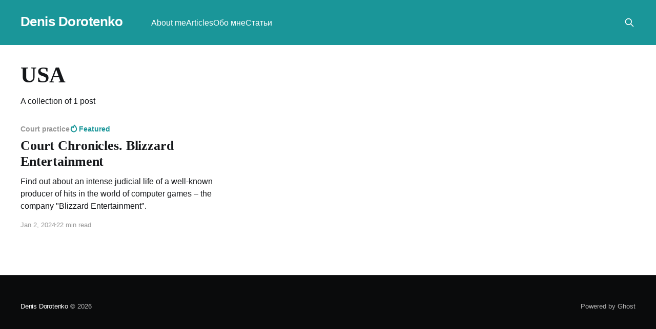

--- FILE ---
content_type: text/html; charset=utf-8
request_url: https://dorotenko.pro/tag/usa/
body_size: 3651
content:
<!DOCTYPE html>
<html lang="en">
<head>

    <title>USA - Denis Dorotenko</title>
    <meta charset="utf-8" />
    <meta http-equiv="X-UA-Compatible" content="IE=edge" />
    <meta name="HandheldFriendly" content="True" />
    <meta name="viewport" content="width=device-width, initial-scale=1.0" />
    
    <link rel="preload" as="style" href="/assets/built/screen.css?v=2635e33b1f" />
    <link rel="preload" as="script" href="/assets/built/casper.js?v=2635e33b1f" />

    <link rel="stylesheet" type="text/css" href="/assets/built/screen.css?v=2635e33b1f" />

    <link rel="canonical" href="https://dorotenko.pro/tag/usa/">
    <meta name="referrer" content="no-referrer-when-downgrade">
    
    <meta property="og:site_name" content="Denis Dorotenko">
    <meta property="og:type" content="website">
    <meta property="og:title" content="USA - Denis Dorotenko">
    <meta property="og:description" content="Legal issues of Intellectual property: data, domain names, open source, bug bounty, reverse engineering, content. Articles, translations, guides.">
    <meta property="og:url" content="https://dorotenko.pro/tag/usa/">
    <meta name="twitter:card" content="summary">
    <meta name="twitter:title" content="USA - Denis Dorotenko">
    <meta name="twitter:description" content="Legal issues of Intellectual property: data, domain names, open source, bug bounty, reverse engineering, content. Articles, translations, guides.">
    <meta name="twitter:url" content="https://dorotenko.pro/tag/usa/">
    
    <script type="application/ld+json">
{
    "@context": "https://schema.org",
    "@type": "Series",
    "publisher": {
        "@type": "Organization",
        "name": "Denis Dorotenko",
        "url": "https://dorotenko.pro/",
        "logo": {
            "@type": "ImageObject",
            "url": "https://dorotenko.pro/favicon.ico",
            "width": 48,
            "height": 48
        }
    },
    "url": "https://dorotenko.pro/tag/usa/",
    "name": "USA",
    "mainEntityOfPage": "https://dorotenko.pro/tag/usa/"
}
    </script>

    <meta name="generator" content="Ghost 5.87">
    <link rel="alternate" type="application/rss+xml" title="Denis Dorotenko" href="https://dorotenko.pro/rss/">
    
    <script defer src="https://cdn.jsdelivr.net/ghost/sodo-search@~1.1/umd/sodo-search.min.js" data-key="b629e574984895067d19c3b62e" data-styles="https://cdn.jsdelivr.net/ghost/sodo-search@~1.1/umd/main.css" data-sodo-search="https://dorotenko.pro/" crossorigin="anonymous"></script>
    
    <link href="https://dorotenko.pro/webmentions/receive/" rel="webmention">
    <script defer src="/public/cards.min.js?v=2635e33b1f"></script><style>:root {--ghost-accent-color: #1a9699;}</style>
    <link rel="stylesheet" type="text/css" href="/public/cards.min.css?v=2635e33b1f">
    <script src="https://use.fontawesome.com/65bd3a9cd5.js"></script>
<meta name="yandex-verification" content="3d6a9e33e4f2fbc5" />
<meta name="yandex-verification" content="3d6a9e33e4f2fbc5" />
<meta name="google-site-verification" content="n3O3qOaFTWxdOR5g-1oVIt8Pa3OekimxLFusk0xa028" />
<meta name="msvalidate.01" content="E600A7F04B04DEE3CC7010A3FFA02752" />

<!-- Yandex.Metrika counter -->
<script type="text/javascript" >
    (function (d, w, c) {
        (w[c] = w[c] || []).push(function() {
            try {
                w.yaCounter48091643 = new Ya.Metrika({
                    id:48091643,
                    clickmap:true,
                    trackLinks:true,
                    accurateTrackBounce:true
                });
            } catch(e) { }
        });

        var n = d.getElementsByTagName("script")[0],
            s = d.createElement("script"),
            f = function () { n.parentNode.insertBefore(s, n); };
        s.type = "text/javascript";
        s.async = true;
        s.src = "https://mc.yandex.ru/metrika/watch.js";

        if (w.opera == "[object Opera]") {
            d.addEventListener("DOMContentLoaded", f, false);
        } else { f(); }
    })(document, window, "yandex_metrika_callbacks");
</script>
<noscript><div><img src="https://mc.yandex.ru/watch/48091643" style="position:absolute; left:-9999px;" alt="" /></div></noscript>
<!-- /Yandex.Metrika counter -->

<!-- Global site tag (gtag.js) - Google Analytics -->
<script async src="https://www.googletagmanager.com/gtag/js?id=UA-115888292-1"></script>
<script>
  window.dataLayer = window.dataLayer || [];
  function gtag(){dataLayer.push(arguments);}
  gtag('js', new Date());

  gtag('config', 'UA-115888292-1');
</script>

<link rel="stylesheet" href="https://cdnjs.cloudflare.com/ajax/libs/tocbot/4.10.1/tocbot.css">
<style>
    /* Offset headings from fixed header */
.post-content h2::before,
.post-content h3::before {
    display: block;
    content: " ";
    height: 84px;
    margin-top: -84px;
    visibility: hidden;
}

/* Adjust content wrapper */
.post-content {
    display: block;
}

/* Adjustments to wide and full width cards */
.kg-gallery-card,
.kg-width-wide,
.kg-width-full {
    display: flex;
    flex-direction: column;
    align-items: center;
}

.kg-gallery-card > *,
.kg-width-wide > *,
.kg-width-full > *,
figure.kg-width-full img {
    margin-left: -50vw;
    margin-right: -50vw;
}

.post-full-content pre {
    max-width: 0;
}


</style>

</head>
<body class="tag-template tag-usa is-head-left-logo has-serif-title has-cover">
<div class="viewport">

    <header id="gh-head" class="gh-head outer">
        <div class="gh-head-inner inner">
            <div class="gh-head-brand">
                <a class="gh-head-logo no-image" href="https://dorotenko.pro">
                        Denis Dorotenko
                </a>
                <button class="gh-search gh-icon-btn" aria-label="Search this site" data-ghost-search><svg xmlns="http://www.w3.org/2000/svg" fill="none" viewBox="0 0 24 24" stroke="currentColor" stroke-width="2" width="20" height="20"><path stroke-linecap="round" stroke-linejoin="round" d="M21 21l-6-6m2-5a7 7 0 11-14 0 7 7 0 0114 0z"></path></svg></button>
                <button class="gh-burger" aria-label="Main Menu"></button>
            </div>

            <nav class="gh-head-menu">
                <ul class="nav">
    <li class="nav-about-me"><a href="https://dorotenko.pro/about-me/">About me</a></li>
    <li class="nav-articles"><a href="https://dorotenko.pro/">Articles</a></li>
    <li class="nav-obo-mnie"><a href="https://dorotenko.pro/about/">Обо мне</a></li>
    <li class="nav-stati"><a href="https://dorotenko.pro/ru/">Статьи</a></li>
</ul>

            </nav>

            <div class="gh-head-actions">
                        <button class="gh-search gh-icon-btn" aria-label="Search this site" data-ghost-search><svg xmlns="http://www.w3.org/2000/svg" fill="none" viewBox="0 0 24 24" stroke="currentColor" stroke-width="2" width="20" height="20"><path stroke-linecap="round" stroke-linejoin="round" d="M21 21l-6-6m2-5a7 7 0 11-14 0 7 7 0 0114 0z"></path></svg></button>
            </div>
        </div>
    </header>

    <div class="site-content">
        
<main id="site-main" class="site-main outer">
<div class="inner posts">
    <div class="post-feed">

        <section class="post-card post-card-large">


            <div class="post-card-content">
            <div class="post-card-content-link">
                <header class="post-card-header">
                    <h2 class="post-card-title">USA</h2>
                </header>
                <div class="post-card-excerpt">
                        A collection of 1 post
                </div>
            </div>
            </div>

        </section>

            
<article class="post-card post tag-courts tag-copyright-2 tag-reverse-engineering tag-domains-2 tag-usa tag-video-games tag-blizzard tag-patents-2 tag-cheats tag-game-bots tag-russia tag-hash-import-2024-07-19-15-00 featured no-image">


    <div class="post-card-content">

        <a class="post-card-content-link" href="/court-chronicles-blizzard/">
            <header class="post-card-header">
                <div class="post-card-tags">
                        <span class="post-card-primary-tag">Court practice</span>
                        <span class="post-card-featured"><svg width="16" height="17" viewBox="0 0 16 17" fill="none" xmlns="http://www.w3.org/2000/svg">
    <path d="M4.49365 4.58752C3.53115 6.03752 2.74365 7.70002 2.74365 9.25002C2.74365 10.6424 3.29678 11.9778 4.28134 12.9623C5.26591 13.9469 6.60127 14.5 7.99365 14.5C9.38604 14.5 10.7214 13.9469 11.706 12.9623C12.6905 11.9778 13.2437 10.6424 13.2437 9.25002C13.2437 6.00002 10.9937 3.50002 9.16865 1.68127L6.99365 6.25002L4.49365 4.58752Z" stroke="currentColor" stroke-width="2" stroke-linecap="round" stroke-linejoin="round"></path>
</svg> Featured</span>
                </div>
                <h2 class="post-card-title">
                    Court Chronicles. Blizzard Entertainment
                </h2>
            </header>
                <div class="post-card-excerpt">Find out about an intense judicial life of a well-known producer of hits in the world of computer games – the company &quot;Blizzard Entertainment&quot;.</div>
        </a>

        <footer class="post-card-meta">
            <time class="post-card-meta-date" datetime="2024-01-02">Jan 2, 2024</time>
                <span class="post-card-meta-length">22 min read</span>
        </footer>

    </div>

</article>

    </div>

    <nav class="pagination">
    <span class="page-number">Page 1 of 1</span>
</nav>

    
</div>
</main>

    </div>

    <footer class="site-footer outer">
        <div class="inner">
            <section class="copyright"><a href="https://dorotenko.pro">Denis Dorotenko</a> &copy; 2026</section>
            <nav class="site-footer-nav">
                
            </nav>
            <div class="gh-powered-by"><a href="https://ghost.org/" target="_blank" rel="noopener">Powered by Ghost</a></div>
        </div>
    </footer>

</div>


<script
    src="https://code.jquery.com/jquery-3.5.1.min.js"
    integrity="sha256-9/aliU8dGd2tb6OSsuzixeV4y/faTqgFtohetphbbj0="
    crossorigin="anonymous">
</script>
<script src="/assets/built/casper.js?v=2635e33b1f"></script>
<script>
$(document).ready(function () {
    // Mobile Menu Trigger
    $('.gh-burger').click(function () {
        $('body').toggleClass('gh-head-open');
    });
    // FitVids - Makes video embeds responsive
    $(".gh-content").fitVids();
});
</script>

<script src="https://cdnjs.cloudflare.com/ajax/libs/tocbot/4.10.1/tocbot.min.js"></script>
<script>
	tocbot.init({
   	tocSelector: '.toc',
		contentSelector: '.post-content',
		hasInnerContainers: true
	});
</script>

</body>
</html>


--- FILE ---
content_type: application/javascript; charset=utf-8
request_url: https://cdnjs.cloudflare.com/ajax/libs/tocbot/4.10.1/tocbot.min.js
body_size: 2390
content:
!function(e){function t(o){if(n[o])return n[o].exports;var l=n[o]={i:o,l:!1,exports:{}};return e[o].call(l.exports,l,l.exports,t),l.l=!0,l.exports}var n={};t.m=e,t.c=n,t.d=function(e,n,o){t.o(e,n)||Object.defineProperty(e,n,{configurable:!1,enumerable:!0,get:o})},t.n=function(e){var n=e&&e.__esModule?function(){return e.default}:function(){return e};return t.d(n,"a",n),n},t.o=function(e,t){return Object.prototype.hasOwnProperty.call(e,t)},t.p="",t(t.s=0)}([function(e,t,n){(function(o){var l,r,i;!function(n,o){r=[],l=o(n),void 0!==(i="function"==typeof l?l.apply(t,r):l)&&(e.exports=i)}(void 0!==o?o:this.window||this.global,function(e){"use strict";function t(){for(var e={},t=0;t<arguments.length;t++){var n=arguments[t];for(var o in n)m.call(n,o)&&(e[o]=n[o])}return e}function o(e,t,n){t||(t=250);var o,l;return function(){var r=n||this,i=+new Date,s=arguments;o&&i<o+t?(clearTimeout(l),l=setTimeout(function(){o=i,e.apply(r,s)},t)):(o=i,e.apply(r,s))}}var l,r,i=n(2),s={},c={},a=n(3),u=n(4),d=!!(e&&e.document&&e.document.querySelector&&e.addEventListener);if("undefined"!=typeof window||d){var f,m=Object.prototype.hasOwnProperty;return c.destroy=function(){if(!s.skipRendering)try{document.querySelector(s.tocSelector).innerHTML=""}catch(e){console.warn("Element not found: "+s.tocSelector)}s.scrollContainer&&document.querySelector(s.scrollContainer)?(document.querySelector(s.scrollContainer).removeEventListener("scroll",this._scrollListener,!1),document.querySelector(s.scrollContainer).removeEventListener("resize",this._scrollListener,!1),l&&document.querySelector(s.scrollContainer).removeEventListener("click",this._clickListener,!1)):(document.removeEventListener("scroll",this._scrollListener,!1),document.removeEventListener("resize",this._scrollListener,!1),l&&document.removeEventListener("click",this._clickListener,!1))},c.init=function(e){if(d&&(s=t(i,e||{}),this.options=s,this.state={},s.scrollSmooth&&(s.duration=s.scrollSmoothDuration,s.offset=s.scrollSmoothOffset,c.scrollSmooth=n(5).initSmoothScrolling(s)),l=a(s),r=u(s),this._buildHtml=l,this._parseContent=r,c.destroy(),null!==(f=r.selectHeadings(s.contentSelector,s.headingSelector)))){var m=r.nestHeadingsArray(f),h=m.nest;s.skipRendering||l.render(s.tocSelector,h),this._scrollListener=o(function(e){l.updateToc(f);var t=e&&e.target&&e.target.scrollingElement&&0===e.target.scrollingElement.scrollTop;(e&&(0===e.eventPhase||null===e.currentTarget)||t)&&(l.updateToc(f),s.scrollEndCallback&&s.scrollEndCallback(e))},s.throttleTimeout),this._scrollListener(),s.scrollContainer&&document.querySelector(s.scrollContainer)?(document.querySelector(s.scrollContainer).addEventListener("scroll",this._scrollListener,!1),document.querySelector(s.scrollContainer).addEventListener("resize",this._scrollListener,!1)):(document.addEventListener("scroll",this._scrollListener,!1),document.addEventListener("resize",this._scrollListener,!1));var p=null;return this._clickListener=o(function(e){s.scrollSmooth&&l.disableTocAnimation(e),l.updateToc(f),p&&clearTimeout(p),p=setTimeout(function(){l.enableTocAnimation()},s.scrollSmoothDuration)},s.throttleTimeout),s.scrollContainer&&document.querySelector(s.scrollContainer)?document.querySelector(s.scrollContainer).addEventListener("click",this._clickListener,!1):document.addEventListener("click",this._clickListener,!1),this}},c.refresh=function(e){c.destroy(),c.init(e||this.options)},e.tocbot=c,c}})}).call(t,n(1))},function(e,t){var n;n=function(){return this}();try{n=n||Function("return this")()||(0,eval)("this")}catch(e){"object"==typeof window&&(n=window)}e.exports=n},function(e,t){e.exports={tocSelector:".js-toc",contentSelector:".js-toc-content",headingSelector:"h1, h2, h3",ignoreSelector:".js-toc-ignore",hasInnerContainers:!1,linkClass:"toc-link",extraLinkClasses:"",activeLinkClass:"is-active-link",listClass:"toc-list",extraListClasses:"",isCollapsedClass:"is-collapsed",collapsibleClass:"is-collapsible",listItemClass:"toc-list-item",activeListItemClass:"is-active-li",collapseDepth:0,scrollSmooth:!0,scrollSmoothDuration:420,scrollSmoothOffset:0,scrollEndCallback:function(e){},headingsOffset:1,throttleTimeout:50,positionFixedSelector:null,positionFixedClass:"is-position-fixed",fixedSidebarOffset:"auto",includeHtml:!1,onClick:!1,orderedList:!0,scrollContainer:null,skipRendering:!1,headingLabelCallback:!1,ignoreHiddenElements:!1,headingObjectCallback:null}},function(e,t){e.exports=function(e){function t(e,n){var r=n.appendChild(o(e));if(e.children.length){var i=l(e.isCollapsed);e.children.forEach(function(e){t(e,i)}),r.appendChild(i)}}function n(e,n){var o=l(!1);n.forEach(function(e){t(e,o)});var r=document.querySelector(e);if(null!==r)return r.firstChild&&r.removeChild(r.firstChild),0===n.length?r:r.appendChild(o)}function o(t){var n=document.createElement("li"),o=document.createElement("a");return e.listItemClass&&n.setAttribute("class",e.listItemClass),e.onClick&&(o.onclick=e.onClick),e.includeHtml&&t.childNodes.length?d.call(t.childNodes,function(e){o.appendChild(e.cloneNode(!0))}):o.textContent=t.textContent,o.setAttribute("href","#"+t.id),o.setAttribute("class",e.linkClass+p+"node-name--"+t.nodeName+p+e.extraLinkClasses),n.appendChild(o),n}function l(t){var n=e.orderedList?"ol":"ul",o=document.createElement(n),l=e.listClass+p+e.extraListClasses;return t&&(l+=p+e.collapsibleClass,l+=p+e.isCollapsedClass),o.setAttribute("class",l),o}function r(){if(e.scrollContainer&&document.querySelector(e.scrollContainer)){var t;t=document.querySelector(e.scrollContainer).scrollTop}else t=document.documentElement.scrollTop||m.scrollTop;var n=document.querySelector(e.positionFixedSelector);"auto"===e.fixedSidebarOffset&&(e.fixedSidebarOffset=document.querySelector(e.tocSelector).offsetTop),t>e.fixedSidebarOffset?-1===n.className.indexOf(e.positionFixedClass)&&(n.className+=p+e.positionFixedClass):n.className=n.className.split(p+e.positionFixedClass).join("")}function i(t){var n=0;return t!==document.querySelector(e.contentSelector&&null!=t)&&(n=t.offsetTop,e.hasInnerContainers&&(n+=i(t.offsetParent))),n}function s(t){if(e.scrollContainer&&document.querySelector(e.scrollContainer)){var n;n=document.querySelector(e.scrollContainer).scrollTop}else n=document.documentElement.scrollTop||m.scrollTop;e.positionFixedSelector&&r();var o,l=t;if(h&&null!==document.querySelector(e.tocSelector)&&l.length>0){f.call(l,function(t,r){if(i(t)>n+e.headingsOffset+10){return o=l[0===r?r:r-1],!0}if(r===l.length-1)return o=l[l.length-1],!0});var s=document.querySelector(e.tocSelector).querySelectorAll("."+e.linkClass);d.call(s,function(t){t.className=t.className.split(p+e.activeLinkClass).join("")});var a=document.querySelector(e.tocSelector).querySelectorAll("."+e.listItemClass);d.call(a,function(t){t.className=t.className.split(p+e.activeListItemClass).join("")});var u=document.querySelector(e.tocSelector).querySelector("."+e.linkClass+".node-name--"+o.nodeName+'[href="#'+o.id.replace(/([ #;&,.+*~':"!^$[\]()=>|\/@])/g,"\\$1")+'"]');-1===u.className.indexOf(e.activeLinkClass)&&(u.className+=p+e.activeLinkClass);var C=u.parentNode;C&&-1===C.className.indexOf(e.activeListItemClass)&&(C.className+=p+e.activeListItemClass);var v=document.querySelector(e.tocSelector).querySelectorAll("."+e.listClass+"."+e.collapsibleClass);d.call(v,function(t){-1===t.className.indexOf(e.isCollapsedClass)&&(t.className+=p+e.isCollapsedClass)}),u.nextSibling&&-1!==u.nextSibling.className.indexOf(e.isCollapsedClass)&&(u.nextSibling.className=u.nextSibling.className.split(p+e.isCollapsedClass).join("")),c(u.parentNode.parentNode)}}function c(t){return-1!==t.className.indexOf(e.collapsibleClass)&&-1!==t.className.indexOf(e.isCollapsedClass)?(t.className=t.className.split(p+e.isCollapsedClass).join(""),c(t.parentNode.parentNode)):t}function a(t){var n=t.target||t.srcElement;"string"==typeof n.className&&-1!==n.className.indexOf(e.linkClass)&&(h=!1)}function u(){h=!0}var d=[].forEach,f=[].some,m=document.body,h=!0,p=" ";return{enableTocAnimation:u,disableTocAnimation:a,render:n,updateToc:s}}},function(e,t){e.exports=function(e){function t(e){return e[e.length-1]}function n(e){return+e.nodeName.split("H").join("")}function o(t){if(!(t instanceof window.HTMLElement))return t;if(e.ignoreHiddenElements&&(!t.offsetHeight||!t.offsetParent))return null;var o={id:t.id,children:[],nodeName:t.nodeName,headingLevel:n(t),textContent:e.headingLabelCallback?String(e.headingLabelCallback(t.textContent)):t.textContent.trim()};return e.includeHtml&&(o.childNodes=t.childNodes),e.headingObjectCallback?e.headingObjectCallback(o,t):o}function l(n,l){for(var r=o(n),i=r.headingLevel,s=l,c=t(s),a=c?c.headingLevel:0,u=i-a;u>0;)c=t(s),c&&void 0!==c.children&&(s=c.children),u--;return i>=e.collapseDepth&&(r.isCollapsed=!0),s.push(r),s}function r(t,n){var o=n;e.ignoreSelector&&(o=n.split(",").map(function(t){return t.trim()+":not("+e.ignoreSelector+")"}));try{return document.querySelector(t).querySelectorAll(o)}catch(e){return console.warn("Element not found: "+t),null}}function i(e){return s.call(e,function(e,t){var n=o(t);return n&&l(n,e.nest),e},{nest:[]})}var s=[].reduce;return{nestHeadingsArray:i,selectHeadings:r}}},function(e,t){function n(e){function t(e){return"a"===e.tagName.toLowerCase()&&(e.hash.length>0||"#"===e.href.charAt(e.href.length-1))&&(n(e.href)===s||n(e.href)+"#"===s)}function n(e){return e.slice(0,e.lastIndexOf("#"))}function l(e){var t=document.getElementById(e.substring(1));t&&(/^(?:a|select|input|button|textarea)$/i.test(t.tagName)||(t.tabIndex=-1),t.focus())}!function(){document.documentElement.style}();var r=e.duration,i=e.offset,s=location.hash?n(location.href):location.href;!function(){function n(n){!t(n.target)||n.target.className.indexOf("no-smooth-scroll")>-1||"#"===n.target.href.charAt(n.target.href.length-2)&&"!"===n.target.href.charAt(n.target.href.length-1)||-1===n.target.className.indexOf(e.linkClass)||o(n.target.hash,{duration:r,offset:i,callback:function(){l(n.target.hash)}})}document.body.addEventListener("click",n,!1)}()}function o(e,t){function n(e){i=e-r,window.scrollTo(0,c.easing(i,s,u,d)),i<d?requestAnimationFrame(n):o()}function o(){window.scrollTo(0,s+u),"function"==typeof c.callback&&c.callback()}function l(e,t,n,o){return(e/=o/2)<1?n/2*e*e+t:(e--,-n/2*(e*(e-2)-1)+t)}var r,i,s=window.pageYOffset,c={duration:t.duration,offset:t.offset||0,callback:t.callback,easing:t.easing||l},a=document.querySelector('[id="'+decodeURI(e).split("#").join("")+'"]'),u="string"==typeof e?c.offset+(e?a&&a.getBoundingClientRect().top||0:-(document.documentElement.scrollTop||document.body.scrollTop)):e,d="function"==typeof c.duration?c.duration(u):c.duration;requestAnimationFrame(function(e){r=e,n(e)})}t.initSmoothScrolling=n}]);